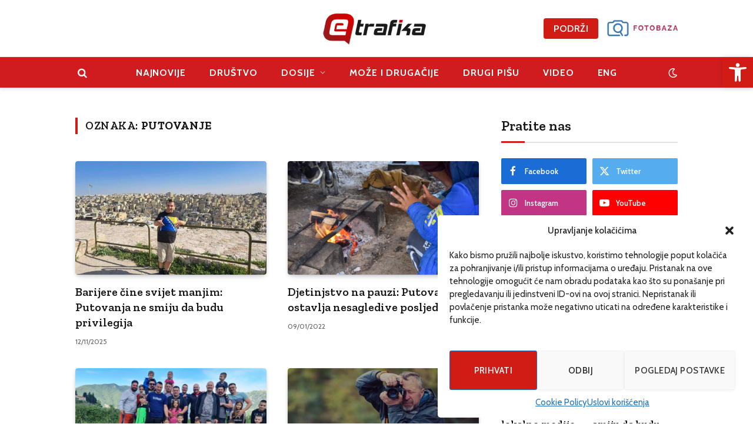

--- FILE ---
content_type: text/css
request_url: https://etrafika.net/wp-content/uploads/elementor/css/post-92928.css?ver=1720724770
body_size: 126
content:
.elementor-92928 .elementor-element.elementor-element-bcbf4c2{margin-top:50px;margin-bottom:50px;}.elementor-92928 .elementor-element.elementor-element-eeaf38b .block-head .heading{font-size:19px;}.elementor-92928 .elementor-element.elementor-element-f2f3ab8 .post-title{font-size:1.4rem;}.elementor-92928 .elementor-element.elementor-element-f2f3ab8 .block-head .heading{font-size:19px;}@media(max-width:1024px) and (min-width:768px){.elementor-92928 .elementor-element.elementor-element-58e5572{width:100%;}.elementor-92928 .elementor-element.elementor-element-62e10ef{width:100%;}}

--- FILE ---
content_type: text/css
request_url: https://etrafika.net/wp-content/themes/smart-mag-child/style.css?ver=1.0
body_size: 199
content:
/*
Theme Name: SmartMag Child
Theme URI: https://smartmag.theme-sphere.com/
Description: A child theme of SmartMag
Author: ThemeSphere
Author URI: https://theme-sphere.com
Template: smart-mag
Version: 1.1
*/

@media only screen and (min-width: 940px) {
    .s-light .smart-head-sticky:not(.s-dark) {
    background-color: #d01c14;
    border: none;
  }
}

.post-content {
	font-size: 17px;
}